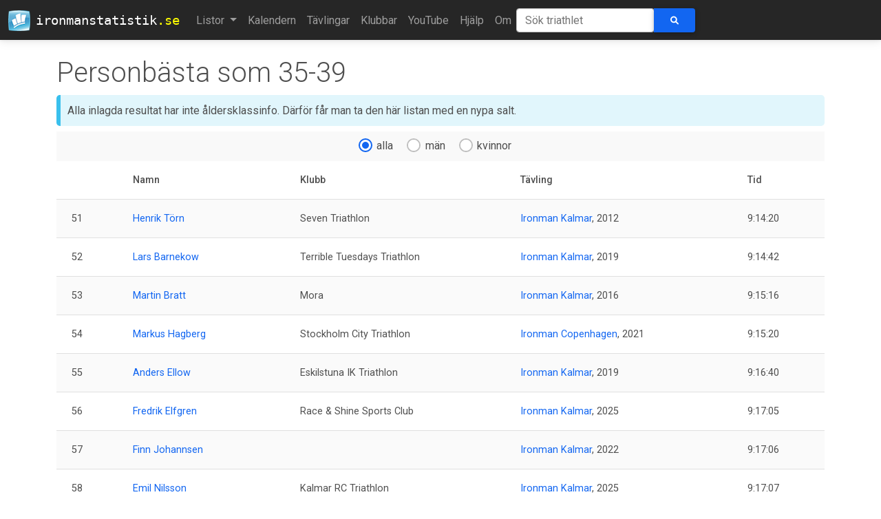

--- FILE ---
content_type: text/html; charset=utf-8
request_url: https://ironmanstatistik.se/lists/agegroup/35-39?page=3&p_sex=&p_ag=
body_size: 5397
content:
<!DOCTYPE html PUBLIC "-//W3C//Dtd XHTML 1.0 transitional//EN" "http://www.w3.org/tr/xhtml1/Dtd/xhtml1-transitional.dtd">

<html xmlns="http://www.w3.org/1999/xhtml">
  <head>
    <!-- Google tag (gtag.js) -->
    <script
      async
      src="https://www.googletagmanager.com/gtag/js?id=G-TCWRPHDN9D"
    ></script>
    <script>
      window.dataLayer = window.dataLayer || [];
      function gtag() {
        dataLayer.push(arguments);
      }
      gtag("js", new Date());

      gtag("config", "G-TCWRPHDN9D");
    </script>
    <meta http-equiv="Content-Type" content="text/html; charset=utf-8" />
    <meta name="robots" content="index, follow" />
    <meta
      name="keywords"
      content="Svenska Järnmän Swedish ironman triathlon statistik resultat"
    />
    <meta name="title" content="Ironmanstatistik.se" />
    <meta name="author" content="Stefan Norman" />
    <meta
      name="description"
      content="Statistik över Svenska järnmän och kvinnor."
    />

    <meta charset="UTF-8" />
    <meta http-equiv="X-UA-Compatible" content="IE=edge" />
    <meta name="viewport" content="width=device-width, initial-scale=1" />

    <!-- apple icons -->
    <link
      rel="apple-touch-icon"
      sizes="57x52"
      href="/static/images/logo-57x52.png"
    />
    <link
      rel="apple-touch-icon"
      sizes="72x67"
      href="/static/images/logo-72x67.png"
    />
    <link
      rel="apple-touch-icon"
      sizes="114x106"
      href="/static/images/logo-114x106.png"
    />
    <link
      rel="apple-touch-icon"
      sizes="144x134"
      href="/static/images/logo-144x134.png"
    />

    <title> Personbästa som 35-39 -  Ironmanstatistik</title>

    <link rel="icon" href="/static/favicon.ico" type="image/x-icon" />

    <!-- Font Awesome -->
    <link
      href="https://cdnjs.cloudflare.com/ajax/libs/font-awesome/6.0.0/css/all.min.css"
      rel="stylesheet"
    />
    <!-- Google Fonts -->
    <link
      href="https://fonts.googleapis.com/css?family=Roboto:300,400,500,700&display=swap"
      rel="stylesheet"
    />
    <!-- MDB -->
    <link
      href="https://cdnjs.cloudflare.com/ajax/libs/mdb-ui-kit/4.3.0/mdb.min.css"
      rel="stylesheet"
    />

    <!-- RSS link -->
    <link
      rel="alternate"
      type="application/rss+xml"
      title="Ironmanstatistik RSS Feed"
      href="/feed"
    />

    <!-- Custom CSS -->
    <link
      rel="stylesheet"
      href="/static/css/screen.css"
      type="text/css"
    />
    <!-- Flag Sprites CSS -->
    <link
      rel="stylesheet"
      href="/static/css/flags.css"
      type="text/css"
    />
    <!--
        <link rel="stylesheet" href="/static/css/print.css" type="text/css" media="print"/>
    -->
  </head>
  <body>
    <nav class="navbar navbar-expand-lg navbar-dark bg-dark">
      <div class="container-fluid">
        <a class="navbar-brand" href="/">
          <img
            class="me-2"
            src="/static/images/logo-32.png"
            loading="lazy"
          />
          ironmanstatistik<span class="suffix">.se</span>
        </a>
        <button
          class="navbar-toggler"
          type="button"
          data-mdb-toggle="collapse"
          data-mdb-target="#navbarText"
          aria-controls="navbarText"
          aria-expanded="false"
          aria-label="Toggle navigation"
        >
          <i class="fas fa-bars"></i>
        </button>
        <div class="collapse navbar-collapse" id="navbarText">
          <ul class="navbar-nav mr-auto mb-2 mb-lg-0">
            <li class="nav-item dropdown">
              <a
                class="nav-link dropdown-toggle"
                href="#"
                id="navbarDropdownMenuLink"
                role="button"
                data-mdb-toggle="dropdown"
                aria-expanded="false"
              >
                Listor
              </a>
              <ul
                class="dropdown-menu"
                aria-labelledby="navbarDropdownMenuLink"
              >
                <li>
                  <a class="dropdown-item" href="/lists/swedish_records"
                    >Svenska rekord</a
                  >
                </li>
                <li class="divider"></li>
                <li>
                  <a class="dropdown-item" href="/lists/pb">Personbästa</a>
                </li>
                <li class="divider"></li>
                <li><a class="dropdown-item" href="/lists/swim">Simning</a></li>
                <li><a class="dropdown-item" href="/lists/bike">Cykel</a></li>
                <li><a class="dropdown-item" href="/lists/run">Löpning</a></li>
                <li class="divider"></li>
                <li>
                  <a class="dropdown-item" href="/lists/calculatedpb"
                    >Teoretiskt personbästa</a
                  >
                </li>
                <li class="divider"></li>
                <li>
                  <a class="dropdown-item" href="/lists/debutants"
                    >Snabbaste debutanterna</a
                  >
                </li>
                <li class="divider"></li>
                <li>
                  <a class="dropdown-item" href="/lists/averagetime"
                    >Genomsnittstid</a
                  >
                </li>
                <li class="divider"></li>
                <li>
                  <a class="dropdown-item trigger">Åldersklasser &raquo;</a>
                  <ul class="dropdown-menu dropdown-submenu" id="agSubMenu">
                    <li>
                      <a class="dropdown-item" href="/lists/agegroup/Pro"
                        >Pro</a
                      >
                    </li>
                    <li>
                      <a class="dropdown-item" href="/lists/agegroup/18-24"
                        >18-24</a
                      >
                    </li>
                    <li>
                      <a class="dropdown-item" href="/lists/agegroup/25-29"
                        >25-29</a
                      >
                    </li>
                    <li>
                      <a class="dropdown-item" href="/lists/agegroup/30-34"
                        >30-34</a
                      >
                    </li>
                    <li>
                      <a class="dropdown-item" href="/lists/agegroup/35-39"
                        >35-39</a
                      >
                    </li>
                    <li>
                      <a class="dropdown-item" href="/lists/agegroup/40-44"
                        >40-44</a
                      >
                    </li>
                    <li>
                      <a class="dropdown-item" href="/lists/agegroup/45-49"
                        >45-49</a
                      >
                    </li>
                    <li>
                      <a class="dropdown-item" href="/lists/agegroup/50-54"
                        >50-54</a
                      >
                    </li>
                    <li>
                      <a class="dropdown-item" href="/lists/agegroup/55-59"
                        >55-59</a
                      >
                    </li>
                    <li>
                      <a class="dropdown-item" href="/lists/agegroup/60-64"
                        >60-64</a
                      >
                    </li>
                    <li>
                      <a class="dropdown-item" href="/lists/agegroup/65-69"
                        >65-69</a
                      >
                    </li>
                    <li>
                      <a class="dropdown-item" href="/lists/agegroup/70-74"
                        >70-74</a
                      >
                    </li>
                    <li>
                      <a class="dropdown-item" href="/lists/agegroup/75-79"
                        >75-79</a
                      >
                    </li>
                  </ul>
                </li>
                <li class="divider"></li>
                <li>
                  <a class="dropdown-item trigger">Startlistor &raquo;</a>
                  <ul class="dropdown-menu dropdown-submenu">
                    <li>
                      <a class="dropdown-item" href="/lists/starts/105/2022"
                        >IM Kalmar 2022</a
                      >
                    </li>
                    <li>
                      <a class="dropdown-item" href="/lists/starts/105/2019"
                        >IM Kalmar 2019</a
                      >
                    </li>
                    <li>
                      <a class="dropdown-item" href="/lists/starts/105/2018"
                        >IM Kalmar 2018</a
                      >
                    </li>
                    <li>
                      <a class="dropdown-item" href="/lists/starts/105/2017"
                        >IM Kalmar 2017</a
                      >
                    </li>
                    <li>
                      <a class="dropdown-item" href="/lists/starts/105/2016"
                        >IM Kalmar 2016</a
                      >
                    </li>
                    <!--
                                    <li><a class="dropdown-item" href="/lists/prerace/105/2015">IM Kalmar
                                        2015</a></li>
                                    <li><a class="dropdown-item" href="/lists/prerace/motala/2015">VM Motala
                                        2015</a></li>
                                    -->
                    <li>
                      <a class="dropdown-item" href="/lists/starts/105/2014"
                        >IM Kalmar 2014</a
                      >
                    </li>
                    <li>
                      <a class="dropdown-item" href="/lists/starts/105/2013"
                        >IM Kalmar 2013</a
                      >
                    </li>
                    <li>
                      <a class="dropdown-item" href="/lists/starts/105/2012"
                        >IM Kalmar 2012</a
                      >
                    </li>
                  </ul>
                </li>
                <li class="divider"></li>
                <li>
                  <a class="dropdown-item" href="/lists/mostraces"
                    >Flest lopp</a
                  >
                </li>
                <li>
                  <a class="dropdown-item" href="/lists/uniqueraces"
                    >Flest unika tävlingar</a
                  >
                </li>
                <li class="divider"></li>
                <li>
                  <a class="dropdown-item" href="/lists/hawaii"
                    >Kvalade till Hawaii</a
                  >
                </li>
                <li class="divider"></li>
                <li>
                  <a class="dropdown-item" href="/lists/heroes">Hjältarna</a>
                </li>
              </ul>
            </li>
            <li class="nav-item">
              <a
                href="/calendar"
                class="nav-link "
                >Kalendern</a
              >
            </li>
            <li class="nav-item">
              <a
                href="/races"
                class="nav-link "
                >Tävlingar</a
              >
            </li>
            <li class="nav-item">
              <a
                href="/clubs"
                class="nav-link "
                >Klubbar</a
              >
            </li>
            <li class="nav-item">
              <a
                href="/youtube"
                class="nav-link "
                >YouTube</a
              >
            </li>
            <li class="nav-item">
              <a class="nav-link" href="/help">Hjälp</a>
            </li>
            <li class="nav-item">
              <a class="nav-link" href="/about">Om</a>
            </li>
          </ul>
          <form
            class="d-flex input-group w-auto"
            action="/search"
            method="post"
          >
            <input type="hidden" name="csrfmiddlewaretoken" value="n4AqcSTbvXQHMZ1kR1L1Mlg9KHsXdU8jnK4ik5qbHuynWOhiykzi5RstR6m5ufoX">
            <input
              id="athlete-search"
              type="search"
              name="q"
              class="form-control rounded typeahead"
              placeholder="Sök triathlet"
              aria-label="Sök triathlet"
              autocomplete="off"
              spellcheck="false"
            />
            <button id="search-button" type="submit" class="btn btn-primary">
              <i class="fas fa-search"></i>
            </button>
          </form>
        </div>
      </div>
    </nav>

    <div class="container">
       
      <div class="row">
        <div class="col-md-8">
          <h1 class="display-6 mt-4">Personbästa som 35-39</h1>
        </div>
      </div>
        



    <div class="note note-info">
        Alla inlagda resultat har inte åldersklassinfo. Därför får man ta den här listan med en nypa salt.
    </div>





<div class="text-center mt-2 p-2 bg-light">
    <form action="" method="GET">
        <div class="form-check form-check-inline">
          <input class="form-check-input" type="radio" name="p_sex" onclick="this.form.submit()" id="sexRadioAll" value=""  checked="checked"/>
          <label class="form-check-label" for="sexRadioAll">alla</label>
        </div>
        <div class="form-check form-check-inline">
          <input class="form-check-input" type="radio" name="p_sex" onclick="this.form.submit()" id="sexRadioM" value="m" />
          <label class="form-check-label" for="sexRadioM">män</label>
        </div>
        <div class="form-check form-check-inline">
          <input class="form-check-input" type="radio" name="p_sex" onclick="this.form.submit()" id="sexRadioK" value="k" />
          <label class="form-check-label" for="sexRadioK">kvinnor</label>
        </div>

        <input type="hidden" name="p_ag" value=""/>
    </form>
</div>

<table class="table table-striped">
    <thead>
        <tr>
            <th></th>
            <th>Namn</th>
            <th class="d-none d-sm-table-cell">Klubb</th>
            <th class="d-none d-sm-table-cell">Tävling</th>
            
            
                <th>Tid</th>
            
            
        </tr>
    </thead>
    <tbody>
        
        <tr>
            <td>51</td>
            <td><a href="/triathlete/1576">Henrik Törn</a></td>
            <td class="d-none d-sm-table-cell">Seven Triathlon</td>
            <td class="d-none d-sm-table-cell"><a href="/race/105">Ironman Kalmar</a>, 2012
            </td>
            
            
                <td>
                    
                        9:14:20
                    
                </td>
            
            
        </tr>
        
        <tr>
            <td>52</td>
            <td><a href="/triathlete/2261">Lars Barnekow</a></td>
            <td class="d-none d-sm-table-cell">Terrible Tuesdays Triathlon</td>
            <td class="d-none d-sm-table-cell"><a href="/race/105">Ironman Kalmar</a>, 2019
            </td>
            
            
                <td>
                    
                        9:14:42
                    
                </td>
            
            
        </tr>
        
        <tr>
            <td>53</td>
            <td><a href="/triathlete/6283">Martin Bratt</a></td>
            <td class="d-none d-sm-table-cell">Mora</td>
            <td class="d-none d-sm-table-cell"><a href="/race/105">Ironman Kalmar</a>, 2016
            </td>
            
            
                <td>
                    
                        9:15:16
                    
                </td>
            
            
        </tr>
        
        <tr>
            <td>54</td>
            <td><a href="/triathlete/2444">Markus Hagberg</a></td>
            <td class="d-none d-sm-table-cell">Stockholm City Triathlon</td>
            <td class="d-none d-sm-table-cell"><a href="/race/82">Ironman Copenhagen</a>, 2021
            </td>
            
            
                <td>
                    
                        9:15:20
                    
                </td>
            
            
        </tr>
        
        <tr>
            <td>55</td>
            <td><a href="/triathlete/3399">Anders Ellow</a></td>
            <td class="d-none d-sm-table-cell">Eskilstuna IK Triathlon</td>
            <td class="d-none d-sm-table-cell"><a href="/race/105">Ironman Kalmar</a>, 2019
            </td>
            
            
                <td>
                    
                        9:16:40
                    
                </td>
            
            
        </tr>
        
        <tr>
            <td>56</td>
            <td><a href="/triathlete/12064">Fredrik Elfgren</a></td>
            <td class="d-none d-sm-table-cell">Race &amp; Shine Sports Club</td>
            <td class="d-none d-sm-table-cell"><a href="/race/105">Ironman Kalmar</a>, 2025
            </td>
            
            
                <td>
                    
                        9:17:05
                    
                </td>
            
            
        </tr>
        
        <tr>
            <td>57</td>
            <td><a href="/triathlete/10464">Finn Johannsen</a></td>
            <td class="d-none d-sm-table-cell"></td>
            <td class="d-none d-sm-table-cell"><a href="/race/105">Ironman Kalmar</a>, 2022
            </td>
            
            
                <td>
                    
                        9:17:06
                    
                </td>
            
            
        </tr>
        
        <tr>
            <td>58</td>
            <td><a href="/triathlete/4136">Emil Nilsson</a></td>
            <td class="d-none d-sm-table-cell">Kalmar RC Triathlon</td>
            <td class="d-none d-sm-table-cell"><a href="/race/105">Ironman Kalmar</a>, 2025
            </td>
            
            
                <td>
                    
                        9:17:07
                    
                </td>
            
            
        </tr>
        
        <tr>
            <td>59</td>
            <td><a href="/triathlete/307">Fredrik Haglund</a></td>
            <td class="d-none d-sm-table-cell">Västerås Triathlon</td>
            <td class="d-none d-sm-table-cell"><a href="/race/5">Ironman Florida</a>, 2012
            </td>
            
            
                <td>
                    
                        9:18:52
                    
                </td>
            
            
        </tr>
        
        <tr>
            <td>60</td>
            <td><a href="/triathlete/909">Peter Dahl</a></td>
            <td class="d-none d-sm-table-cell">Karlshamns Simklubb</td>
            <td class="d-none d-sm-table-cell"><a href="/race/11">Kalmar Triathlon</a>, 2005
            </td>
            
            
                <td>
                    
                        9:19:32
                    
                </td>
            
            
        </tr>
        
        <tr>
            <td>61</td>
            <td><a href="/triathlete/10407">Fredrik Zetterberg</a></td>
            <td class="d-none d-sm-table-cell"></td>
            <td class="d-none d-sm-table-cell"><a href="/race/105">Ironman Kalmar</a>, 2025
            </td>
            
            
                <td>
                    
                        9:19:37
                    
                </td>
            
            
        </tr>
        
        <tr>
            <td>62</td>
            <td><a href="/triathlete/4196">Daniel Johnson</a></td>
            <td class="d-none d-sm-table-cell">Norrköping Triathlon</td>
            <td class="d-none d-sm-table-cell"><a href="/race/105">Ironman Kalmar</a>, 2018
            </td>
            
            
                <td>
                    
                        9:20:39
                    
                </td>
            
            
        </tr>
        
        <tr>
            <td>63</td>
            <td><a href="/triathlete/2725">Erik Olsson</a></td>
            <td class="d-none d-sm-table-cell">3City Triathlon</td>
            <td class="d-none d-sm-table-cell"><a href="/race/105">Ironman Kalmar</a>, 2016
            </td>
            
            
                <td>
                    
                        9:21:12
                    
                </td>
            
            
        </tr>
        
        <tr>
            <td>64</td>
            <td><a href="/triathlete/8430">Robin Holmgren</a></td>
            <td class="d-none d-sm-table-cell">SLK Oxelösund</td>
            <td class="d-none d-sm-table-cell"><a href="/race/105">Ironman Kalmar</a>, 2024
            </td>
            
            
                <td>
                    
                        9:21:17
                    
                </td>
            
            
        </tr>
        
        <tr>
            <td>65</td>
            <td><a href="/triathlete/10467">Simon Harding</a></td>
            <td class="d-none d-sm-table-cell"></td>
            <td class="d-none d-sm-table-cell"><a href="/race/105">Ironman Kalmar</a>, 2022
            </td>
            
            
                <td>
                    
                        9:21:21
                    
                </td>
            
            
        </tr>
        
        <tr>
            <td>66</td>
            <td><a href="/triathlete/3796">Henrik Teinvall</a></td>
            <td class="d-none d-sm-table-cell">IS Göta</td>
            <td class="d-none d-sm-table-cell"><a href="/race/105">Ironman Kalmar</a>, 2016
            </td>
            
            
                <td>
                    
                        9:22:02
                    
                </td>
            
            
        </tr>
        
        <tr>
            <td>67</td>
            <td><a href="/triathlete/4184">Peter Kristensson</a></td>
            <td class="d-none d-sm-table-cell">Kinna</td>
            <td class="d-none d-sm-table-cell"><a href="/race/105">Ironman Kalmar</a>, 2016
            </td>
            
            
                <td>
                    
                        9:23:05
                    
                </td>
            
            
        </tr>
        
        <tr>
            <td>68</td>
            <td><a href="/triathlete/7078">Nicklas Yderhag</a></td>
            <td class="d-none d-sm-table-cell">Borås</td>
            <td class="d-none d-sm-table-cell"><a href="/race/105">Ironman Kalmar</a>, 2019
            </td>
            
            
                <td>
                    
                        9:23:06
                    
                </td>
            
            
        </tr>
        
        <tr>
            <td>69</td>
            <td><a href="/triathlete/9491">Mike Westhead</a></td>
            <td class="d-none d-sm-table-cell">Fredrikshof IF CK</td>
            <td class="d-none d-sm-table-cell"><a href="/race/234">Ironman Tallinn</a>, 2021
            </td>
            
            
                <td>
                    
                        9:23:13
                    
                </td>
            
            
        </tr>
        
        <tr>
            <td>70</td>
            <td><a href="/triathlete/10463">Ragnar Rosenqvist</a></td>
            <td class="d-none d-sm-table-cell">IK Hakarpspojkarna</td>
            <td class="d-none d-sm-table-cell"><a href="/race/105">Ironman Kalmar</a>, 2022
            </td>
            
            
                <td>
                    
                        9:23:16
                    
                </td>
            
            
        </tr>
        
        <tr>
            <td>71</td>
            <td><a href="/triathlete/5247">Jonas Svensson</a></td>
            <td class="d-none d-sm-table-cell">Göteborg</td>
            <td class="d-none d-sm-table-cell"><a href="/race/105">Ironman Kalmar</a>, 2016
            </td>
            
            
                <td>
                    
                        9:23:21
                    
                </td>
            
            
        </tr>
        
        <tr>
            <td>72</td>
            <td><a href="/triathlete/2363">Olof Häggström</a></td>
            <td class="d-none d-sm-table-cell">Stöcke TS Järnet</td>
            <td class="d-none d-sm-table-cell"><a href="/race/105">Ironman Kalmar</a>, 2014
            </td>
            
            
                <td>
                    
                        9:24:08
                    
                </td>
            
            
        </tr>
        
        <tr>
            <td>73</td>
            <td><a href="/triathlete/11120">Richard Bräckvall</a></td>
            <td class="d-none d-sm-table-cell">Västerhaninge</td>
            <td class="d-none d-sm-table-cell"><a href="/race/105">Ironman Kalmar</a>, 2023
            </td>
            
            
                <td>
                    
                        9:24:08
                    
                </td>
            
            
        </tr>
        
        <tr>
            <td>74</td>
            <td><a href="/triathlete/2165">Jörgen Agerbjer</a></td>
            <td class="d-none d-sm-table-cell">Frosta multisportklubb</td>
            <td class="d-none d-sm-table-cell"><a href="/race/105">Ironman Kalmar</a>, 2016
            </td>
            
            
                <td>
                    
                        9:24:33
                    
                </td>
            
            
        </tr>
        
        <tr>
            <td>75</td>
            <td><a href="/triathlete/180">Roger Berggren</a></td>
            <td class="d-none d-sm-table-cell">Triathlon Väst</td>
            <td class="d-none d-sm-table-cell"><a href="/race/11">Kalmar Triathlon</a>, 2002
            </td>
            
            
                <td>
                    
                        9:24:37
                    
                </td>
            
            
        </tr>
        
    </tbody>
</table>
<nav aria-label="Page navigation">
    <ul class="pagination justify-content-center">
        <li class="page-item"><a class="page-link" href="?page=1&p_sex=&p_ag=">&laquo;</a></li>
        
            
                
                    <li class="page-item"><a class="page-link" href="?page=1&p_sex=&p_ag=">1</a></li>
                
            
        
            
                
                    <li class="page-item"><a class="page-link" href="?page=2&p_sex=&p_ag=">2</a></li>
                
            
        
            
                
                    <li class="page-item active"><a class="page-link" href="?page=3&p_sex=&p_ag=">3</a></li>
                
            
        
            
                
                    <li class="page-item"><a class="page-link" href="?page=4&p_sex=&p_ag=">4</a></li>
                
            
        
            
                
                    <li class="page-item"><a class="page-link" href="?page=5&p_sex=&p_ag=">5</a></li>
                
            
        
            
                
                    <li class="page-item"><a class="page-link" href="?page=6&p_sex=&p_ag=">6</a></li>
                
            
        
            
                
                    <li class="page-item"><a class="page-link" href="?page=7&p_sex=&p_ag=">7</a></li>
                
            
        
            
                
                    <li class="page-item"><a class="page-link" href="?page=8&p_sex=&p_ag=">8</a></li>
                
            
        
            
        
            
        
            
        
            
        
            
        
            
        
            
        
            
        
            
        
            
        
            
        
            
        
            
        
            
        
            
        
            
        
            
        
            
        
            
        
            
        
            
        
            
        
            
        
            
        
            
        
            
        
            
        
            
        
            
        
            
        
            
        
            
        
            
        
            
        
            
        
            
        
            
        
            
        
            
        
            
        
            
        
            
        
            
        
            
        
            
        
            
        
            
        
            
        
            
        
            
        
            
        
            
        
            
        
            
        
            
        
            
        
            
        
            
        
            
        
            
        
            
        
            
        
            
        
            
        
            
        
            
        
            
        
            
        
            
        
            
        
            
        
            
        
            
        
            
        
            
        
            
        
            
        
            
        
            
        
            
        
            
        
            
        
            
        
            
        
            
        
            
        
            
        
            
        
            
        
            
        
        <li class="page-item"><a class="page-link" href="?page=98&p_sex=&p_ag=">&raquo;</a></li>
    </ul>
</nav>
<!--
    Visar 51 till 75 av totalt 2445 rader
    Sida 3 av 98.
-->


    </div>

    <footer class="bg-dark text-center text-white mt-4">
      <div class="container p-2 pb-0">
        <!-- Section: Social media -->
        <section>
          <!-- Facebook -->
          <a
            class="btn btn-outline-light btn-floating m-1"
            href="https://www.facebook.com/ironmanstatistik"
            role="button"
            target="_blank"
            ><i class="fab fa-facebook-f"></i
          ></a>

          <!-- Twitter -->
          <a
            class="btn btn-outline-light btn-floating m-1"
            href="https://twitter.com/IMStatistik"
            role="button"
            target="_blank"
            ><i class="fab fa-twitter"></i
          ></a>

          <!-- Github -->
          <a
            class="btn btn-outline-light btn-floating m-1"
            href="https://github.com/stefannorman/ironmanstatistik"
            role="button"
            target="_blank"
            ><i class="fab fa-github"></i
          ></a>
        </section>
        <!-- Section: Social media -->
      </div>
      <div class="text-center p-3">
        © 1996-2026 Ironmanstatistik.se underhålls av
        <a href="mailto:ironmanstatistik@gmail.com">Stefan Norman</a>
      </div>
    </footer>

    <!-- Set adaptive-images cookie -->
    <script>
      document.cookie =
        "resolution=" + Math.max(screen.width, screen.height) + "; path=/";
    </script>

    <!-- jQuery (necessary for Bootstrap's JavaScript plugins) -->
    <script src="//ajax.googleapis.com/ajax/libs/jquery/3.6.0/jquery.min.js"></script>

    <!-- MDB -->
    <script
      type="text/javascript"
      src="https://cdnjs.cloudflare.com/ajax/libs/mdb-ui-kit/3.3.0/mdb.min.js"
    ></script>

    <!-- TypeAhead -->
    <script
      type="text/javascript"
      src="/static/js/typeahead-0.10.5.js"
    ></script>

    <script type="text/javascript">
      <!--
      // load type ahead data
      var athletes = new Bloodhound({
        datumTokenizer: Bloodhound.tokenizers.obj.whitespace("name"),
        queryTokenizer: Bloodhound.tokenizers.whitespace,
        limit: 10,
        prefetch: {
          url: "/typeahead",
          ttl: 5 * 60 * 1000, // 5 mins
          filter: function (list) {
            return $.map(list, function (athlete) {
              return { name: athlete };
            });
          },
        },
      });
      athletes.initialize();

      $(document).ready(function () {
        // initialize tooltip
        $('[data-toggle="tooltip"]').tooltip();

        // set up type ahead
        $("input.typeahead").typeahead(
          {
            highlight: true,
          },
          {
            name: "athletes",
            displayKey: "name",
            source: athletes.ttAdapter(),
          }
        );
      });

      // fix for mobile menu hiding tt-dropdown-menu (not in use after moving the mobile search box to the top)
      // $(document).ready(function(){
      //   $('input.typeahead').on("keyup",function(e){
      //     if($('.tt-dropdown-menu').is(':visible') && $('#navbarCollapse.in').is(':visible')) {
      //       $("#navbarCollapse.in").animate({ scrollTop: 300 }, 1000);
      //     }
      //   });
      // });

      // add dropdowm menu capabilities
      $(document).ready(function () {
        $(".dropdown-menu > li > a.trigger").on("click", function (e) {
          var current = $(this).next();
          var grandparent = $(this).parent().parent();
          grandparent.find(".sub-menu:visible").not(current).hide();
          current.toggle();
          e.stopPropagation();
        });
        $(".dropdown-menu > li > a:not(.trigger)").on("click", function () {
          var root = $(this).closest(".dropdown");
          root.find(".sub-menu:visible").hide();
        });
      });
      // -->
    </script>
  </body>
</html>
